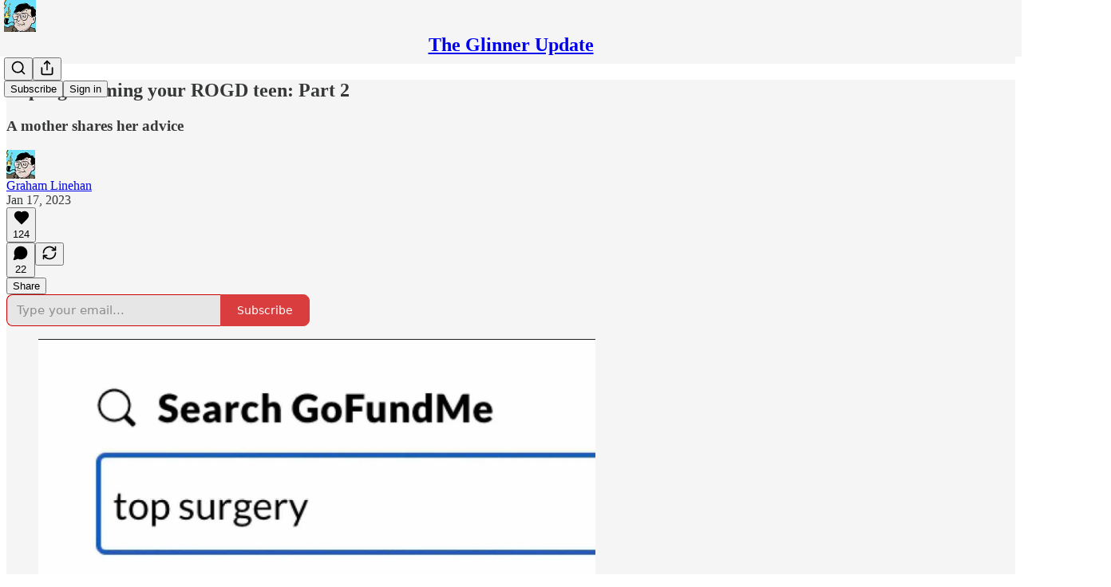

--- FILE ---
content_type: application/javascript; charset=UTF-8
request_url: https://grahamlinehan.substack.com/cdn-cgi/challenge-platform/scripts/jsd/main.js
body_size: 4706
content:
window._cf_chl_opt={xkKZ4:'g'};~function(f3,W,n,S,E,g,C,I){f3=e,function(U,Z,fg,f2,B,D){for(fg={U:467,Z:542,B:481,D:494,K:539,s:529,k:477,T:495,M:507,x:498,d:528,m:491,F:462},f2=e,B=U();!![];)try{if(D=parseInt(f2(fg.U))/1+parseInt(f2(fg.Z))/2*(-parseInt(f2(fg.B))/3)+parseInt(f2(fg.D))/4*(parseInt(f2(fg.K))/5)+parseInt(f2(fg.s))/6*(parseInt(f2(fg.k))/7)+-parseInt(f2(fg.T))/8*(parseInt(f2(fg.M))/9)+-parseInt(f2(fg.x))/10*(parseInt(f2(fg.d))/11)+parseInt(f2(fg.m))/12*(parseInt(f2(fg.F))/13),Z===D)break;else B.push(B.shift())}catch(K){B.push(B.shift())}}(f,750632),W=this||self,n=W[f3(468)],S={},S[f3(510)]='o',S[f3(573)]='s',S[f3(561)]='u',S[f3(544)]='z',S[f3(503)]='n',S[f3(537)]='I',S[f3(525)]='b',E=S,W[f3(546)]=function(U,Z,B,D,fm,fd,fx,fL,s,T,M,x,F,y){if(fm={U:553,Z:456,B:484,D:553,K:547,s:516,k:500,T:500,M:483,x:521,d:538,m:474,F:488},fd={U:480,Z:538,B:501},fx={U:482,Z:454,B:549,D:524},fL=f3,Z===null||Z===void 0)return D;for(s=R(Z),U[fL(fm.U)][fL(fm.Z)]&&(s=s[fL(fm.B)](U[fL(fm.D)][fL(fm.Z)](Z))),s=U[fL(fm.K)][fL(fm.s)]&&U[fL(fm.k)]?U[fL(fm.K)][fL(fm.s)](new U[(fL(fm.T))](s)):function(X,fW,G){for(fW=fL,X[fW(fd.U)](),G=0;G<X[fW(fd.Z)];X[G]===X[G+1]?X[fW(fd.B)](G+1,1):G+=1);return X}(s),T='nAsAaAb'.split('A'),T=T[fL(fm.M)][fL(fm.x)](T),M=0;M<s[fL(fm.d)];x=s[M],F=o(U,Z,x),T(F)?(y='s'===F&&!U[fL(fm.m)](Z[x]),fL(fm.F)===B+x?K(B+x,F):y||K(B+x,Z[x])):K(B+x,F),M++);return D;function K(X,G,fw){fw=e,Object[fw(fx.U)][fw(fx.Z)][fw(fx.B)](D,G)||(D[G]=[]),D[G][fw(fx.D)](X)}},g=f3(457)[f3(471)](';'),C=g[f3(483)][f3(521)](g),W[f3(543)]=function(U,Z,fy,ft,B,D,K,s){for(fy={U:486,Z:538,B:499,D:524,K:541},ft=f3,B=Object[ft(fy.U)](Z),D=0;D<B[ft(fy.Z)];D++)if(K=B[D],'f'===K&&(K='N'),U[K]){for(s=0;s<Z[B[D]][ft(fy.Z)];-1===U[K][ft(fy.B)](Z[B[D]][s])&&(C(Z[B[D]][s])||U[K][ft(fy.D)]('o.'+Z[B[D]][s])),s++);}else U[K]=Z[B[D]][ft(fy.K)](function(k){return'o.'+k})},I=function(fH,fJ,fG,fa,fr,fh,Z,B,D){return fH={U:470,Z:520},fJ={U:461,Z:461,B:524,D:461,K:550,s:461,k:531,T:524},fG={U:538},fa={U:538,Z:531,B:482,D:454,K:549,s:482,k:482,T:459,M:524,x:459,d:524,m:459,F:524,y:461,l:524,a:461,X:482,G:454,J:459,H:524,z:524,c:524,A:459,Q:524,V:524,f0:524,f1:550},fr={U:479,Z:531},fh=f3,Z=String[fh(fH.U)],B={'h':function(K){return null==K?'':B.g(K,6,function(s,fb){return fb=e,fb(fr.U)[fb(fr.Z)](s)})},'g':function(K,s,T,fj,M,x,F,y,X,G,J,H,z,A,Q,V,f0,f1){if(fj=fh,K==null)return'';for(x={},F={},y='',X=2,G=3,J=2,H=[],z=0,A=0,Q=0;Q<K[fj(fa.U)];Q+=1)if(V=K[fj(fa.Z)](Q),Object[fj(fa.B)][fj(fa.D)][fj(fa.K)](x,V)||(x[V]=G++,F[V]=!0),f0=y+V,Object[fj(fa.s)][fj(fa.D)][fj(fa.K)](x,f0))y=f0;else{if(Object[fj(fa.k)][fj(fa.D)][fj(fa.K)](F,y)){if(256>y[fj(fa.T)](0)){for(M=0;M<J;z<<=1,A==s-1?(A=0,H[fj(fa.M)](T(z)),z=0):A++,M++);for(f1=y[fj(fa.x)](0),M=0;8>M;z=z<<1.3|1.04&f1,A==s-1?(A=0,H[fj(fa.M)](T(z)),z=0):A++,f1>>=1,M++);}else{for(f1=1,M=0;M<J;z=z<<1.17|f1,s-1==A?(A=0,H[fj(fa.d)](T(z)),z=0):A++,f1=0,M++);for(f1=y[fj(fa.m)](0),M=0;16>M;z=1.62&f1|z<<1,s-1==A?(A=0,H[fj(fa.F)](T(z)),z=0):A++,f1>>=1,M++);}X--,X==0&&(X=Math[fj(fa.y)](2,J),J++),delete F[y]}else for(f1=x[y],M=0;M<J;z=f1&1|z<<1,A==s-1?(A=0,H[fj(fa.l)](T(z)),z=0):A++,f1>>=1,M++);y=(X--,0==X&&(X=Math[fj(fa.a)](2,J),J++),x[f0]=G++,String(V))}if(''!==y){if(Object[fj(fa.X)][fj(fa.G)][fj(fa.K)](F,y)){if(256>y[fj(fa.J)](0)){for(M=0;M<J;z<<=1,s-1==A?(A=0,H[fj(fa.H)](T(z)),z=0):A++,M++);for(f1=y[fj(fa.x)](0),M=0;8>M;z=z<<1.89|f1&1,A==s-1?(A=0,H[fj(fa.z)](T(z)),z=0):A++,f1>>=1,M++);}else{for(f1=1,M=0;M<J;z=z<<1.38|f1,A==s-1?(A=0,H[fj(fa.c)](T(z)),z=0):A++,f1=0,M++);for(f1=y[fj(fa.A)](0),M=0;16>M;z=1&f1|z<<1,s-1==A?(A=0,H[fj(fa.Q)](T(z)),z=0):A++,f1>>=1,M++);}X--,X==0&&(X=Math[fj(fa.y)](2,J),J++),delete F[y]}else for(f1=x[y],M=0;M<J;z=z<<1.94|f1&1,s-1==A?(A=0,H[fj(fa.l)](T(z)),z=0):A++,f1>>=1,M++);X--,0==X&&J++}for(f1=2,M=0;M<J;z=f1&1.41|z<<1,A==s-1?(A=0,H[fj(fa.V)](T(z)),z=0):A++,f1>>=1,M++);for(;;)if(z<<=1,s-1==A){H[fj(fa.f0)](T(z));break}else A++;return H[fj(fa.f1)]('')},'j':function(K,fX,fO){return fX={U:459},fO=fh,K==null?'':K==''?null:B.i(K[fO(fG.U)],32768,function(s,fP){return fP=fO,K[fP(fX.U)](s)})},'i':function(K,s,T,fS,M,x,F,y,X,G,J,H,z,A,Q,V,f1,f0){for(fS=fh,M=[],x=4,F=4,y=3,X=[],H=T(0),z=s,A=1,G=0;3>G;M[G]=G,G+=1);for(Q=0,V=Math[fS(fJ.U)](2,2),J=1;V!=J;f0=H&z,z>>=1,z==0&&(z=s,H=T(A++)),Q|=J*(0<f0?1:0),J<<=1);switch(Q){case 0:for(Q=0,V=Math[fS(fJ.U)](2,8),J=1;V!=J;f0=H&z,z>>=1,z==0&&(z=s,H=T(A++)),Q|=(0<f0?1:0)*J,J<<=1);f1=Z(Q);break;case 1:for(Q=0,V=Math[fS(fJ.Z)](2,16),J=1;V!=J;f0=z&H,z>>=1,0==z&&(z=s,H=T(A++)),Q|=(0<f0?1:0)*J,J<<=1);f1=Z(Q);break;case 2:return''}for(G=M[3]=f1,X[fS(fJ.B)](f1);;){if(A>K)return'';for(Q=0,V=Math[fS(fJ.Z)](2,y),J=1;J!=V;f0=z&H,z>>=1,z==0&&(z=s,H=T(A++)),Q|=(0<f0?1:0)*J,J<<=1);switch(f1=Q){case 0:for(Q=0,V=Math[fS(fJ.D)](2,8),J=1;J!=V;f0=H&z,z>>=1,0==z&&(z=s,H=T(A++)),Q|=J*(0<f0?1:0),J<<=1);M[F++]=Z(Q),f1=F-1,x--;break;case 1:for(Q=0,V=Math[fS(fJ.U)](2,16),J=1;J!=V;f0=z&H,z>>=1,0==z&&(z=s,H=T(A++)),Q|=J*(0<f0?1:0),J<<=1);M[F++]=Z(Q),f1=F-1,x--;break;case 2:return X[fS(fJ.K)]('')}if(0==x&&(x=Math[fS(fJ.s)](2,y),y++),M[f1])f1=M[f1];else if(f1===F)f1=G+G[fS(fJ.k)](0);else return null;X[fS(fJ.T)](f1),M[F++]=G+f1[fS(fJ.k)](0),x--,G=f1,x==0&&(x=Math[fS(fJ.Z)](2,y),y++)}}},D={},D[fh(fH.Z)]=B.h,D}(),i();function b(fY,f5,U){return fY={U:509,Z:533},f5=f3,U=W[f5(fY.U)],Math[f5(fY.Z)](+atob(U.t))}function Y(fu,fn,B,D,K,s,k){fn=(fu={U:511,Z:567,B:565,D:557,K:518,s:552,k:469,T:476,M:554,x:562,d:523,m:552,F:487},f3);try{return B=n[fn(fu.U)](fn(fu.Z)),B[fn(fu.B)]=fn(fu.D),B[fn(fu.K)]='-1',n[fn(fu.s)][fn(fu.k)](B),D=B[fn(fu.T)],K={},K=cJDYB1(D,D,'',K),K=cJDYB1(D,D[fn(fu.M)]||D[fn(fu.x)],'n.',K),K=cJDYB1(D,B[fn(fu.d)],'d.',K),n[fn(fu.m)][fn(fu.F)](B),s={},s.r=K,s.e=null,s}catch(T){return k={},k.r={},k.e=T,k}}function N(B,D,e0,fR,K,s,k){if(e0={U:458,Z:574,B:560,D:563,K:566,s:519,k:560,T:492,M:485,x:519,d:508,m:522,F:492},fR=f3,K=fR(e0.U),!B[fR(e0.Z)])return;D===fR(e0.B)?(s={},s[fR(e0.D)]=K,s[fR(e0.K)]=B.r,s[fR(e0.s)]=fR(e0.k),W[fR(e0.T)][fR(e0.M)](s,'*')):(k={},k[fR(e0.D)]=K,k[fR(e0.K)]=B.r,k[fR(e0.x)]=fR(e0.d),k[fR(e0.m)]=D,W[fR(e0.F)][fR(e0.M)](k,'*'))}function P(D,K,fK,fe,s,k,T,M,x,d,m,F){if(fK={U:453,Z:508,B:509,D:556,K:475,s:465,k:496,T:452,M:569,x:517,d:466,m:536,F:564,y:502,l:475,a:558,X:515,G:540,J:504,H:475,z:527,c:493,A:475,Q:570,V:571,f0:460,f1:563,fs:568,fk:575,fT:520},fe=f3,!h(.01))return![];k=(s={},s[fe(fK.U)]=D,s[fe(fK.Z)]=K,s);try{T=W[fe(fK.B)],M=fe(fK.D)+W[fe(fK.K)][fe(fK.s)]+fe(fK.k)+T.r+fe(fK.T),x=new W[(fe(fK.M))](),x[fe(fK.x)](fe(fK.d),M),x[fe(fK.m)]=2500,x[fe(fK.F)]=function(){},d={},d[fe(fK.y)]=W[fe(fK.l)][fe(fK.a)],d[fe(fK.X)]=W[fe(fK.K)][fe(fK.G)],d[fe(fK.J)]=W[fe(fK.H)][fe(fK.z)],d[fe(fK.c)]=W[fe(fK.A)][fe(fK.Q)],m=d,F={},F[fe(fK.V)]=k,F[fe(fK.f0)]=m,F[fe(fK.f1)]=fe(fK.fs),x[fe(fK.fk)](I[fe(fK.fT)](F))}catch(y){}}function R(U,fM,fB,Z){for(fM={U:484,Z:486,B:559},fB=f3,Z=[];null!==U;Z=Z[fB(fM.U)](Object[fB(fM.Z)](U)),U=Object[fB(fM.B)](U));return Z}function e(U,Z,B){return B=f(),e=function(w,L,W){return w=w-452,W=B[w],W},e(U,Z)}function f(e1){return e1='xkKZ4,POST,304805kZwJlH,document,appendChild,fromCharCode,split,Function,[native code],isNaN,_cf_chl_opt,contentWindow,7OcXgbG,status,lq7bzaerdOPGTAE+ygX5LhC61fJIMZ4xcjo20w-VQ8mSsvNDpi$nFWuktY3B9KUHR,sort,84048nRjXPy,prototype,includes,concat,postMessage,keys,removeChild,d.cookie,onerror,log,228RRoIBO,parent,chlApiClientVersion,5118604kXZGja,476312dfdfRp,/b/ov1/0.40154213323101634:1764864768:FovWfYPg-zIVNriLMLloMGhnKYctsTwrPcvRahpkR90/,DOMContentLoaded,20dPZocG,indexOf,Set,splice,chlApiSitekey,number,chlApiRumWidgetAgeMs,toString,stringify,72GhcEKS,error,__CF$cv$params,object,createElement,http-code:,onload,onreadystatechange,chlApiUrl,from,open,tabIndex,event,MADmKIfCzX,bind,detail,contentDocument,push,boolean,xhr-error,hhzn3,4420790BgiobL,7369746VTDDso,catch,charAt,error on cf_chl_props,floor,href,/jsd/oneshot/5eaf848a0845/0.40154213323101634:1764864768:FovWfYPg-zIVNriLMLloMGhnKYctsTwrPcvRahpkR90/,timeout,bigint,length,5fNZvWw,gKwbC5,map,84cCxEOX,Qgcf5,symbol,readyState,cJDYB1,Array,isArray,call,join,now,body,Object,clientInformation,addEventListener,/cdn-cgi/challenge-platform/h/,display: none,vKoX8,getPrototypeOf,success,undefined,navigator,source,ontimeout,style,sid,iframe,jsd,XMLHttpRequest,gRjkt7,errorInfoObject,location,string,api,send,/invisible/jsd,msg,hasOwnProperty,function,getOwnPropertyNames,_cf_chl_opt;XQlKq9;mpuA2;BYBs3;bqzg9;gtpfA4;SZQFk7;rTYyd6;gTvhm6;ubgT9;JrBNE9;NgAVk0;YBjhw4;WvQh6;cJDYB1;Qgcf5;eHVD2;VJwN2,cloudflare-invisible,charCodeAt,chctx,pow,270023AcjwsQ,loading,random'.split(','),f=function(){return e1},f()}function O(U,Z,fD,fq,fN,fi,f7,B,D,K){fD={U:509,Z:490,B:475,D:569,K:517,s:466,k:556,T:475,M:465,x:535,d:574,m:536,F:564,y:513,l:489,a:572,X:534,G:534,J:575,H:520,z:506},fq={U:526},fN={U:478,Z:478,B:560,D:512},fi={U:536},f7=f3,B=W[f7(fD.U)],console[f7(fD.Z)](W[f7(fD.B)]),D=new W[(f7(fD.D))](),D[f7(fD.K)](f7(fD.s),f7(fD.k)+W[f7(fD.T)][f7(fD.M)]+f7(fD.x)+B.r),B[f7(fD.d)]&&(D[f7(fD.m)]=5e3,D[f7(fD.F)]=function(f8){f8=f7,Z(f8(fi.U))}),D[f7(fD.y)]=function(f9){f9=f7,D[f9(fN.U)]>=200&&D[f9(fN.Z)]<300?Z(f9(fN.B)):Z(f9(fN.D)+D[f9(fN.Z)])},D[f7(fD.l)]=function(ff){ff=f7,Z(ff(fq.U))},K={'t':b(),'lhr':n[f7(fD.a)]&&n[f7(fD.a)][f7(fD.X)]?n[f7(fD.a)][f7(fD.G)]:'','api':B[f7(fD.d)]?!![]:![],'payload':U},D[f7(fD.J)](I[f7(fD.H)](JSON[f7(fD.z)](K)))}function v(U,Z,fs,fU){return fs={U:472,Z:472,B:482,D:505,K:549,s:499,k:473},fU=f3,Z instanceof U[fU(fs.U)]&&0<U[fU(fs.Z)][fU(fs.B)][fU(fs.D)][fU(fs.K)](Z)[fU(fs.s)](fU(fs.k))}function i(fV,fQ,fc,fE,U,Z,B,D,K){if(fV={U:509,Z:574,B:545,D:463,K:555,s:555,k:497,T:514},fQ={U:545,Z:463,B:514},fc={U:532},fE=f3,U=W[fE(fV.U)],!U)return;if(!j())return;(Z=![],B=U[fE(fV.Z)]===!![],D=function(fv,s){if(fv=fE,!Z){if(Z=!![],!j())return;s=Y(),O(s.r,function(k){N(U,k)}),s.e&&P(fv(fc.U),s.e)}},n[fE(fV.B)]!==fE(fV.D))?D():W[fE(fV.K)]?n[fE(fV.s)](fE(fV.k),D):(K=n[fE(fV.T)]||function(){},n[fE(fV.T)]=function(fo){fo=fE,K(),n[fo(fQ.U)]!==fo(fQ.Z)&&(n[fo(fQ.B)]=K,D())})}function h(U,fC,f4){return fC={U:464},f4=f3,Math[f4(fC.U)]()<U}function j(fI,f6,U,Z,B){return fI={U:533,Z:551},f6=f3,U=3600,Z=b(),B=Math[f6(fI.U)](Date[f6(fI.Z)]()/1e3),B-Z>U?![]:!![]}function o(U,Z,B,fT,fZ,D){fZ=(fT={U:530,Z:547,B:548,D:547,K:455},f3);try{return Z[B][fZ(fT.U)](function(){}),'p'}catch(K){}try{if(null==Z[B])return void 0===Z[B]?'u':'x'}catch(s){return'i'}return U[fZ(fT.Z)][fZ(fT.B)](Z[B])?'a':Z[B]===U[fZ(fT.D)]?'E':Z[B]===!0?'T':!1===Z[B]?'F':(D=typeof Z[B],fZ(fT.K)==D?v(U,Z[B])?'N':'f':E[D]||'?')}}()